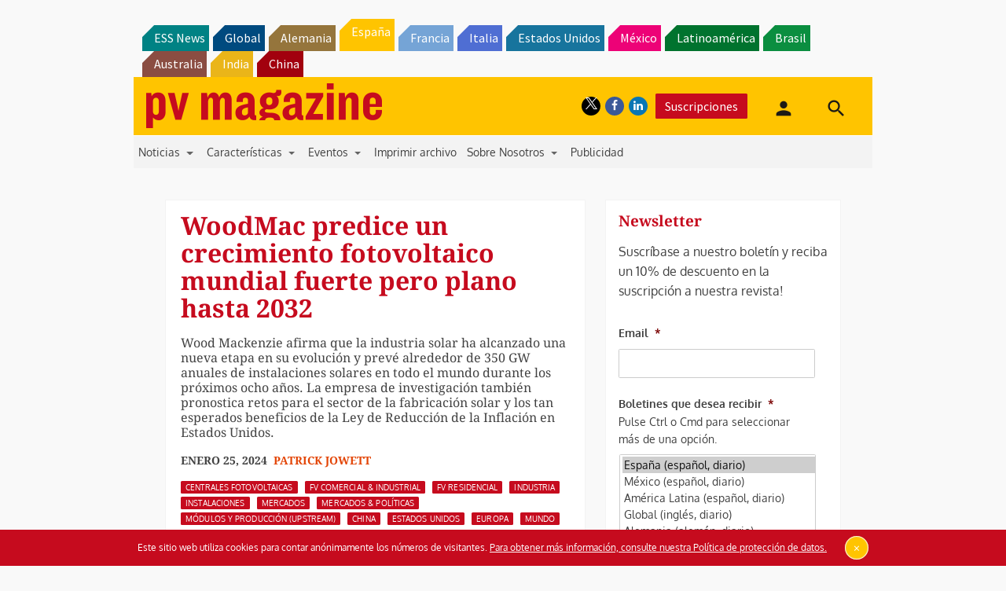

--- FILE ---
content_type: text/html; charset=utf-8
request_url: https://www.google.com/recaptcha/api2/aframe
body_size: 265
content:
<!DOCTYPE HTML><html><head><meta http-equiv="content-type" content="text/html; charset=UTF-8"></head><body><script nonce="Ysjaaluu7-Q6gC9wtSQjfA">/** Anti-fraud and anti-abuse applications only. See google.com/recaptcha */ try{var clients={'sodar':'https://pagead2.googlesyndication.com/pagead/sodar?'};window.addEventListener("message",function(a){try{if(a.source===window.parent){var b=JSON.parse(a.data);var c=clients[b['id']];if(c){var d=document.createElement('img');d.src=c+b['params']+'&rc='+(localStorage.getItem("rc::a")?sessionStorage.getItem("rc::b"):"");window.document.body.appendChild(d);sessionStorage.setItem("rc::e",parseInt(sessionStorage.getItem("rc::e")||0)+1);localStorage.setItem("rc::h",'1770146316779');}}}catch(b){}});window.parent.postMessage("_grecaptcha_ready", "*");}catch(b){}</script></body></html>